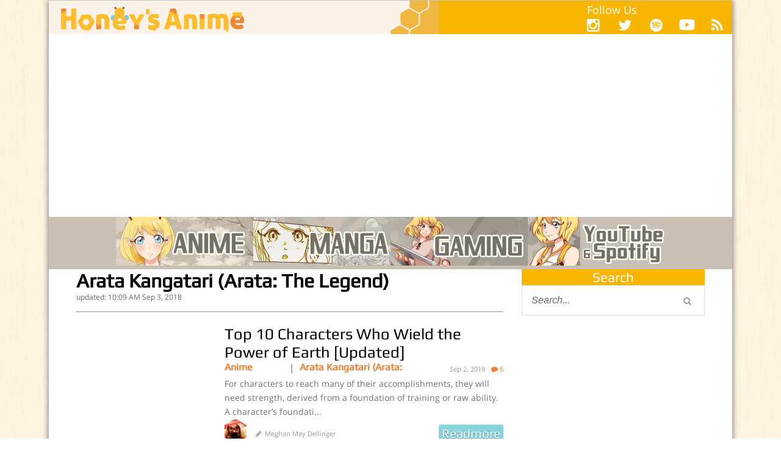

--- FILE ---
content_type: text/html; charset=utf-8
request_url: https://www.google.com/recaptcha/api2/aframe
body_size: 268
content:
<!DOCTYPE HTML><html><head><meta http-equiv="content-type" content="text/html; charset=UTF-8"></head><body><script nonce="D5TPcI0wRvVfXX6N1KrQQw">/** Anti-fraud and anti-abuse applications only. See google.com/recaptcha */ try{var clients={'sodar':'https://pagead2.googlesyndication.com/pagead/sodar?'};window.addEventListener("message",function(a){try{if(a.source===window.parent){var b=JSON.parse(a.data);var c=clients[b['id']];if(c){var d=document.createElement('img');d.src=c+b['params']+'&rc='+(localStorage.getItem("rc::a")?sessionStorage.getItem("rc::b"):"");window.document.body.appendChild(d);sessionStorage.setItem("rc::e",parseInt(sessionStorage.getItem("rc::e")||0)+1);localStorage.setItem("rc::h",'1769069188716');}}}catch(b){}});window.parent.postMessage("_grecaptcha_ready", "*");}catch(b){}</script></body></html>